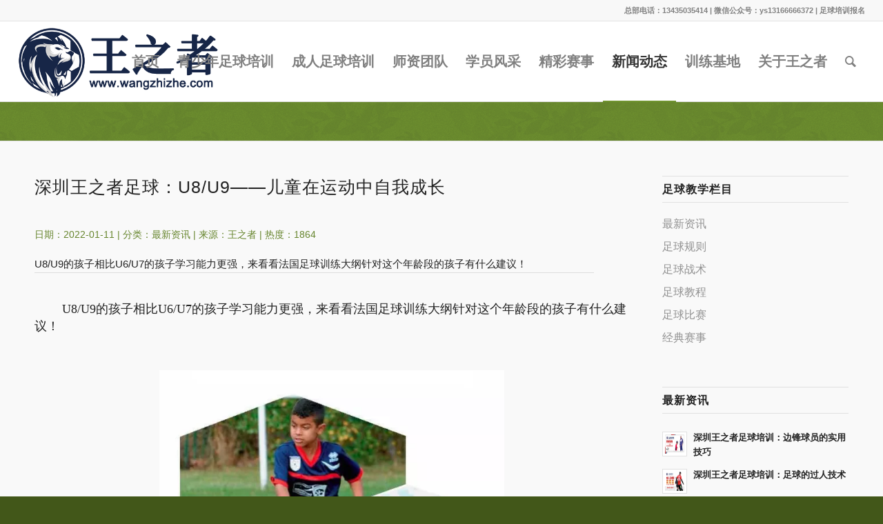

--- FILE ---
content_type: text/html; charset=utf-8
request_url: https://www.wangzhizhe.com/news/243.html
body_size: 6547
content:
<!DOCTYPE html>
<html lang="zh-CN" class="html_stretched responsive av-preloader-disabled av-default-lightbox  html_header_top html_logo_left html_main_nav_header html_menu_right html_large html_header_sticky html_header_shrinking html_header_topbar_active html_mobile_menu_tablet html_header_searchicon html_content_align_center html_header_unstick_top_disabled html_header_stretch html_elegant-blog html_modern-blog html_av-overlay-side html_av-overlay-side-classic html_av-submenu-noclone html_entry_id_21303 av-cookies-no-cookie-consent ">
<head>
<meta charset="UTF-8" />
<meta http-equiv="Cache-Control" content="no-transform" /> 
<meta http-equiv="Cache-Control" content="no-siteapp" /> 
<!-- mobile setting -->
<meta name="viewport" content="width=device-width, initial-scale=1, maximum-scale=1">
<title>深圳王之者足球：U8/U9——儿童在运动中自我成长_最新资讯_文章中心_王之者文化体育产业（深圳）有限公司</title>
<meta name="keywords" content="足球培训,少儿足球培训,成人足球培训" />
<meta name="description" content="U8/U9的孩子相比U6/U7的孩子学习能力更强，来看看法国足球训练大纲针对这个年龄段的孩子有什么建议！" />
<meta property="og:title" content="深圳王之者足球：U8/U9——儿童在运动中自我成长_最新资讯_文章中心_王之者文化体育产业（深圳）有限公司" />
<meta property="og:description" content="U8/U9的孩子相比U6/U7的孩子学习能力更强，来看看法国足球训练大纲针对这个年龄段的孩子有什么建议！"/>
<meta property="og:url" content="https://www.wangzhizhe.com/news/243.html" />
<meta property="og:type" content="article"/>
<meta property="og:image" content="https://www.wangzhizhe.com/https://www.wangzhizhe.com/images/article/243_1641904716686441.png"/>
<meta property="og:release_date" content="2022-01-11"/>
<link rel="canonical" href="https://www.wangzhizhe.com/news/243.html" />
<link href="https://www.wangzhizhe.com/favicon.ico" rel="shortcut icon" type="image/x-icon" />
<meta property="og:image" content="https://www.wangzhizhe.com/theme/default/images/apple-touch-icon.png"/>
<meta property="og:image:width" content="114"/>
<meta property="og:image:height" content="114"/>
<link rel="apple-touch-icon" href="https://www.wangzhizhe.com/theme/default/images/apple-touch-icon.png" />
<link rel='stylesheet' id='wp-block-library-css' href='https://www.wangzhizhe.com/theme/default/css/style.min.css' type='text/css' media='all' />
<link rel='stylesheet' id='mediaelement-css' href='https://www.wangzhizhe.com/theme/default/css/mediaelementplayer-legacy.min.css' type='text/css' media='all' />
<link rel='stylesheet' id='wp-mediaelement-css' href='https://www.wangzhizhe.com/theme/default/css/wp-mediaelement.min.css' type='text/css' media='all' />
<link rel='stylesheet' id='avia-merged-styles-css' href='https://www.wangzhizhe.com/theme/default/css/avia-merged-styles.css' type='text/css' media='all' />
<script type='text/javascript' src='https://www.wangzhizhe.com/theme/default/js/jquery.min.js' id='jquery-core-js'></script>
<script type='text/javascript' src='https://www.wangzhizhe.com/theme/default/js/jquery-migrate.min.js' id='jquery-migrate-js'></script>
<!--[if lt IE 9]><script src="https://www.wangzhizhe.com/theme/default/js/html5shiv.js"></script><![endif]-->
</head>

<body id="top" class="post-template-default single single-post postid-21303 single-format-standard stretched 微软雅黑-websave 微软雅黑 no_sidebar_border">
<div id='wrap_all'>
<header id='header' class='all_colors header_color light_bg_color  av_header_top av_logo_left av_main_nav_header av_menu_right av_large av_header_sticky av_header_shrinking av_header_stretch av_mobile_menu_tablet av_header_searchicon av_header_unstick_top_disabled av_bottom_nav_disabled  av_header_border_disabled' >
<div id='header_meta' class='container_wrap container_wrap_meta  av_phone_active_right av_extra_header_active av_entry_id_14'>
<div class='container'><div class='phone-info '><span>总部电话：13435035414 | 微信公众号：ys13166666372  | <a href="/baoming.html" rel="nofollow" target="_blank">足球培训报名</a></span></div></div>
</div>
<div id='header_main' class='container_wrap container_wrap_logo'>
<div class='container av-logo-container'><div class='inner-container'><span class='logo'><a href='https://www.wangzhizhe.com/'><img height="100" width="300" src='https://www.wangzhizhe.com/theme/default/images/logo.png' alt='王之者,足球培训,少儿足球培训,青少年足球,少儿足球俱乐部'/></a></span><nav class='main_menu' data-selectname='Select a page' >
<div class="avia-menu av-main-nav-wrap">
<ul id="avia-menu" class="menu av-main-nav">
<li class="menu-item menu-item-type-custom menu-item-object-custom menu-item-top-level menu-item-top-level-1"><a href="https://www.wangzhizhe.com/"><span class="avia-bullet"></span><span class="avia-menu-text">首页</span><span class="avia-menu-fx"><span class="avia-arrow-wrap"><span class="avia-arrow"></span></span></span></a></li>
<li class="menu-item menu-item-type-custom menu-item-object-custom menu-item-top-level menu-item-top-level-2"><a href="https://www.wangzhizhe.com/qingshaonian.html"><span class="avia-bullet"></span><span class="avia-menu-text">青少年足球培训</span><span class="avia-menu-fx"><span class="avia-arrow-wrap"><span class="avia-arrow"></span></span></span></a>
</li>
<li class="menu-item menu-item-type-custom menu-item-object-custom menu-item-top-level menu-item-top-level-3"><a href="https://www.wangzhizhe.com/peixun.html"><span class="avia-bullet"></span><span class="avia-menu-text">成人足球培训</span><span class="avia-menu-fx"><span class="avia-arrow-wrap"><span class="avia-arrow"></span></span></span></a>
</li>
<li class="menu-item menu-item-type-custom menu-item-object-custom menu-item-top-level menu-item-top-level-4"><a href="https://www.wangzhizhe.com/shizi.html"><span class="avia-bullet"></span><span class="avia-menu-text">师资团队</span><span class="avia-menu-fx"><span class="avia-arrow-wrap"><span class="avia-arrow"></span></span></span></a>
</li>
<li class="menu-item menu-item-type-custom menu-item-object-custom menu-item-top-level menu-item-top-level-5"><a href="https://www.wangzhizhe.com/gallery/fengcai"><span class="avia-bullet"></span><span class="avia-menu-text">学员风采</span><span class="avia-menu-fx"><span class="avia-arrow-wrap"><span class="avia-arrow"></span></span></span></a>
</li>
<li class="menu-item menu-item-type-custom menu-item-object-custom menu-item-top-level menu-item-top-level-6"><a href="https://www.wangzhizhe.com/gallery/saishi"><span class="avia-bullet"></span><span class="avia-menu-text">精彩赛事</span><span class="avia-menu-fx"><span class="avia-arrow-wrap"><span class="avia-arrow"></span></span></span></a>
</li>
<li class="menu-item menu-item-type-custom menu-item-object-custom menu-item-top-level menu-item-top-level-7 current-menu-item current_page_item"><a href="https://www.wangzhizhe.com/news"><span class="avia-bullet"></span><span class="avia-menu-text">新闻动态</span><span class="avia-menu-fx"><span class="avia-arrow-wrap"><span class="avia-arrow"></span></span></span></a>
</li>
<li class="menu-item menu-item-type-custom menu-item-object-custom menu-item-top-level menu-item-top-level-8"><a href="https://www.wangzhizhe.com/xunliandian.html"><span class="avia-bullet"></span><span class="avia-menu-text">训练基地</span><span class="avia-menu-fx"><span class="avia-arrow-wrap"><span class="avia-arrow"></span></span></span></a>
</li>
<li class="menu-item menu-item-type-custom menu-item-object-custom menu-item-top-level menu-item-top-level-9"><a href="https://www.wangzhizhe.com/about.html"><span class="avia-bullet"></span><span class="avia-menu-text">关于王之者</span><span class="avia-menu-fx"><span class="avia-arrow-wrap"><span class="avia-arrow"></span></span></span></a>
</li>
<li id="menu-item-search" class="noMobile menu-item menu-item-search-dropdown menu-item-avia-special"><a aria-label="Search" href="?s=" rel="nofollow" data-avia-search-tooltip="&lt;form role=&quot;search&quot; action=&quot;https://www.wangzhizhe.com/&quot; id=&quot;searchform&quot; method=&quot;get&quot; class=&quot;&quot;&gt;&lt;div&gt;&lt;input type=&quot;submit&quot; value=&quot;&quot; id=&quot;searchsubmit&quot; class=&quot;button avia-font-entypo-fontello&quot; /&gt;&lt;input type=&quot;text&quot; id=&quot;s&quot; name=&quot;s&quot; value=&quot;&quot; placeholder='Search' /&gt;&lt;/div&gt;&lt;/form&gt;" aria-hidden='false' data-av_icon='' data-av_iconfont='entypo-fontello'><span class="avia_hidden_link_text">Search</span></a></li>
<li class="av-burger-menu-main menu-item-avia-special ">
	<a href="javascript:void(0);" aria-label="Menu" aria-hidden="false">
		<span class="av-hamburger av-hamburger--spin av-js-hamburger"><span class="av-hamburger-box"><span class="av-hamburger-inner"></span><strong>Menu</strong></span></span>
		<span class="avia_hidden_link_text">Menu</span>
	</a>
</li>
</ul>
</div></nav></div>
</div> 
</div>
<div class='header_bg'></div>
</header><div id='main' class='all_colors' data-scroll-offset='116'>
<div class='stretch_full container_wrap alternate_color light_bg_color title_container'><div class='container'><strong class='main-title entry-title '><a href='https://www.wangzhizhe.com/news/zixun' rel='bookmark'>最新资讯</a></strong></div></div>
<div class='container_wrap container_wrap_first main_color sidebar_right'>
<div class='container template-blog template-single-blog '>
<main class='content units av-content-small alpha  av-blog-meta-author-disabled av-blog-meta-comments-disabled av-blog-meta-date-disabled av-blog-meta-html-info-disabled av-blog-meta-tag-disabled' >
<article class='post-entry post-entry-type-standard post-entry-21303 post-loop-1 post-parity-odd post-entry-last single-big with-slider post-21303 post type-post status-publish format-standard has-post-thumbnail hentry category-news' >
<div class='blog-meta'></div>
<div class='entry-content-wrapper clearfix standard-content'>
<h1 class='post-title entry-title ' >深圳王之者足球：U8/U9——儿童在运动中自我成长</h1><span class='post-meta-infos' style="color:#66852d!important;">日期：2022-01-11 | 分类：<a href="https://www.wangzhizhe.com/news/zixun" style="color:#66852d!important;">最新资讯</a> | 来源：王之者 | 热度：1864</span>
<div class="entry-content" style="border-bottom:1px solid #ddd;">
U8/U9的孩子相比U6/U7的孩子学习能力更强，来看看法国足球训练大纲针对这个年龄段的孩子有什么建议！
</div>
<footer class="entry-footer"></footer>
<div class='post_delimiter'></div>
</div>
<div class='post_author_timeline'></div>
</article>
<div class='single-big'></div>
<div class='comment-entry post-entry'>
<p class="MsoNormal"><span style="font-size: 18px;"><span style="font-family: 宋体;"><span style="font-family: Calibri;">&nbsp; &nbsp; &nbsp; &nbsp; U8/U9</span><span style="font-family: 宋体;">的孩子相比</span><span style="font-family: Calibri;">U6/U7</span><span style="font-family: 宋体;">的孩子学习能力更强，来看看法国足球训练大纲针对这个年龄段的孩子有什么建议！</span></span></span></p>
<p class="MsoNormal"><span style="font-family: 宋体; font-size: 18px;">&nbsp;</span></p>
<p class="MsoNormal"><span style="font-family: 宋体; font-size: 18px;"> <img style="display: block; margin-left: auto; margin-right: auto;" src="https://www.wangzhizhe.com/images/article/1_content_1641904452982917.png" alt="深圳王之者足球：U8/U9&mdash;&mdash;儿童在运动中自我成长" width="500" data-file="mzz2kn4.file" /></span></p>
<p class="MsoNormal">&nbsp;</p>
<p class="MsoNormal" style="text-align: center;"><span style="font-size: 18px;"><strong><span style="font-family: 宋体;"><span style="font-family: 宋体;">儿童特性</span></span></strong></span></p>
<p class="MsoNormal"><span style="font-family: 宋体; font-size: 18px;">&nbsp;</span></p>
<p class="MsoNormal"><span style="font-size: 18px;"><span style="font-family: 宋体;"><span style="font-family: Calibri;">&nbsp; &nbsp; &nbsp; &nbsp; 7 </span><span style="font-family: 宋体;">岁 </span><span style="font-family: Calibri;">/ 8 </span><span style="font-family: 宋体;">岁儿童</span><span style="font-family: Calibri;">, </span><span style="font-family: 宋体;">小学一年级（</span><span style="font-family: Calibri;">CE1</span><span style="font-family: 宋体;">） </span><span style="font-family: Calibri;">/ </span><span style="font-family: 宋体;">二年级（</span><span style="font-family: Calibri;">CE2</span><span style="font-family: 宋体;">）</span></span></span></p>
<p class="MsoNormal"><span style="font-size: 18px;"><span style="font-family: 宋体;"><span style="font-family: Calibri;">&nbsp; &nbsp; &nbsp; &nbsp; &gt; </span><span style="font-family: 宋体;">喜爱各种运动</span><span style="font-family: Calibri;">,</span></span></span></p>
<p class="MsoNormal"><span style="font-size: 18px;"><span style="font-family: 宋体;"><span style="font-family: Calibri;">&nbsp; &nbsp; &nbsp; &nbsp; &gt; </span><span style="font-family: 宋体;">充满热情</span><span style="font-family: Calibri;">,</span></span></span></p>
<p class="MsoNormal"><span style="font-size: 18px;"><span style="font-family: 宋体;"><span style="font-family: Calibri;">&nbsp; &nbsp; &nbsp; &nbsp; &gt; </span><span style="font-family: 宋体;">以自我为中心 </span><span style="font-family: Calibri;">: </span><span style="font-family: 宋体;">他和他人</span><span style="font-family: Calibri;">,</span></span></span></p>
<p class="MsoNormal"><span style="font-size: 18px;"><span style="font-family: 宋体;"><span style="font-family: Calibri;">&nbsp; &nbsp; &nbsp; &nbsp; &gt; </span><span style="font-family: 宋体;">处于快速发育期 </span><span style="font-family: Calibri;">: </span><span style="font-family: 宋体;">脆弱</span><span style="font-family: Calibri;">,</span></span></span></p>
<p class="MsoNormal"><span style="font-size: 18px;"><span style="font-family: 宋体;"><span style="font-family: Calibri;">&nbsp; &nbsp; &nbsp; &nbsp; &gt; </span><span style="font-family: 宋体;">易疲劳</span><span style="font-family: Calibri;">, </span><span style="font-family: 宋体;">体力恢复快</span><span style="font-family: Calibri;">,</span></span></span></p>
<p class="MsoNormal"><span style="font-size: 18px;"><span style="font-family: 宋体;"><span style="font-family: Calibri;">&nbsp; &nbsp; &nbsp; &nbsp; &gt; </span><span style="font-family: 宋体;">注意力集中有限。</span></span></span></p>
<p class="MsoNormal"><span style="font-family: 宋体; font-size: 18px;">&nbsp;</span></p>
<p class="MsoNormal"><span style="font-family: 宋体; font-size: 18px;"> <img style="display: block; margin-left: auto; margin-right: auto;" src="https://www.wangzhizhe.com/images/article/1_content_1641904480983834.png" alt="深圳王之者足球：U8/U9&mdash;&mdash;儿童在运动中自我成长" width="500" data-file="1bsektu.file" /></span></p>
<p class="MsoNormal"><span style="font-family: 宋体; font-size: 18px;">&nbsp;</span></p>
<p class="MsoNormal"><span style="font-size: 18px;"><span style="font-family: 宋体;"><span style="font-family: 宋体;">&nbsp; &nbsp; 儿童需要：</span></span></span></p>
<p class="MsoNormal"><span style="font-size: 18px;"><span style="font-family: 宋体;"><span style="font-family: Calibri;">&nbsp; &nbsp; &nbsp; &nbsp; &gt; </span><span style="font-family: 宋体;">有自我成长的明显标识</span><span style="font-family: Calibri;">:</span></span></span></p>
<p class="MsoNormal"><span style="font-size: 18px;"><span style="font-family: 宋体;"><span style="font-family: 宋体;">&nbsp; &nbsp; 确定一个环境：生活规律</span><span style="font-family: Calibri;">, </span><span style="font-family: 宋体;">游戏准则</span></span></span></p>
<p class="MsoNormal"><span style="font-size: 18px;"><span style="font-family: 宋体;"><span style="font-family: Calibri;">&nbsp; &nbsp; &nbsp; &nbsp; &gt; </span><span style="font-family: 宋体;">苟延自信而参与活动：</span></span></span></p>
<p class="MsoNormal"><span style="font-size: 18px;"><span style="font-family: 宋体;"><span style="font-family: 宋体;">&nbsp; &nbsp; 营造安全氛围，评价自我，积极乐观</span></span></span></p>
<p class="MsoNormal"><span style="font-size: 18px;"><span style="font-family: 宋体;"><span style="font-family: Calibri;">&nbsp; &nbsp; &nbsp; &nbsp; &gt; </span><span style="font-family: 宋体;">通过游戏而学习 </span><span style="font-family: Calibri;">:</span></span></span></p>
<p class="MsoNormal"><span style="font-size: 18px;"><span style="font-family: 宋体;"><span style="font-family: 宋体;">&nbsp; &nbsp; 提供趣味性活动</span><span style="font-family: Calibri;">.</span></span></span></p>
<p class="MsoNormal"><span style="font-size: 18px;"><span style="font-family: 宋体;"><span style="font-family: 宋体;">&nbsp; &nbsp; 让儿童在活动中尽情表达</span></span></span></p>
<p class="MsoNormal"><span style="font-size: 18px;"><span style="font-family: 宋体;"><span style="font-family: Calibri;">&nbsp; &nbsp; &nbsp; &nbsp;&gt; </span><span style="font-family: 宋体;">通过观察去理解 </span><span style="font-family: Calibri;">:</span></span></span></p>
<p class="MsoNormal"><span style="font-size: 18px;"><span style="font-family: 宋体;"><span style="font-family: 宋体;">&nbsp; &nbsp; 利用示范去介绍游戏</span></span></span></p>
<p class="MsoNormal"><span style="font-size: 18px;"><span style="font-family: 宋体;"><span style="font-family: Calibri;">&nbsp; &nbsp; &nbsp; &nbsp;&gt; </span><span style="font-family: 宋体;">积极活跃，体力回复快 </span><span style="font-family: Calibri;">:</span></span></span></p>
<p class="MsoNormal"><span style="font-size: 18px;"><span style="font-family: 宋体;"><span style="font-family: 宋体;">&nbsp; &nbsp;利用分段活动（</span><span style="font-family: Calibri;">15 </span><span style="font-family: 宋体;">分钟活动</span><span style="font-family: Calibri;">/</span><span style="font-family: 宋体;">体力恢复时间）</span><span style="font-family: Calibri;">)</span></span></span></p>
<p class="MsoNormal"><span style="font-family: 宋体; font-size: 18px;">&nbsp;</span></p>
<p class="MsoNormal"><span style="font-size: 18px;"><span style="font-family: 宋体;"><span style="font-family: 宋体;">&nbsp; &nbsp;<strong> 对抗赛实例</strong></span><strong><span style="font-family: Calibri;">: </span><span style="font-family: 宋体;">对抗 </span><span style="font-family: Calibri;">1</span></strong></span></span></p>
<p class="MsoNormal"><span style="font-family: 宋体; font-size: 18px;">&nbsp;</span></p>
<p class="MsoNormal"><span style="font-family: 宋体; font-size: 18px;"> <img style="display: block; margin-left: auto; margin-right: auto;" src="https://www.wangzhizhe.com/images/article/1_content_1641904497468735.png" alt="深圳王之者足球：U8/U9&mdash;&mdash;儿童在运动中自我成长" width="500" data-file="djj6ik8.file" /></span></p>
<p class="MsoNormal"><span style="font-family: 宋体; font-size: 18px;">&nbsp;</span></p>
<p class="MsoNormal"><span style="font-size: 18px;"><span style="font-family: 宋体;"><span style="font-family: Calibri;">&nbsp; &nbsp; &nbsp; &nbsp; &nbsp;&gt; </span><span style="font-family: 宋体;">双人组对抗</span><span style="font-family: Calibri;">(A1, A2...)</span></span></span></p>
<p class="MsoNormal"><span style="font-size: 18px;"><span style="font-family: 宋体;"><span style="font-family: 宋体;">&nbsp; &nbsp; 两人一组在同一路线上对抗</span><span style="font-family: Calibri;">:</span></span></span></p>
<p class="MsoNormal"><span style="font-size: 18px;"><span style="font-family: 宋体;"><span style="font-family: 宋体;">&nbsp; &nbsp; 带球训练</span> <span style="font-family: Calibri;">+ </span><span style="font-family: 宋体;">精准射门</span></span></span></p>
<p class="MsoNormal"><span style="font-size: 18px;"><span style="font-family: 宋体;"><span style="font-family: Calibri;">&nbsp; &nbsp; &nbsp; &nbsp; &gt; </span><span style="font-family: 宋体;">每组争夺 </span><span style="font-family: Calibri;">4 </span><span style="font-family: 宋体;">局</span><span style="font-family: Calibri;">: </span><span style="font-family: 宋体;">右边 </span><span style="font-family: Calibri;">2 </span><span style="font-family: 宋体;">局</span><span style="font-family: Calibri;">, </span><span style="font-family: 宋体;">左边 </span><span style="font-family: Calibri;">2 </span><span style="font-family: 宋体;">局 </span><span style="font-family: Calibri;">:</span></span></span></p>
<p class="MsoNormal"><span style="font-size: 18px;"><span style="font-family: 宋体;"><span style="font-family: Calibri;">&nbsp; &nbsp; &nbsp; &nbsp; </span><span style="font-family: 宋体;">第 </span><span style="font-family: Calibri;">1 </span><span style="font-family: 宋体;">和第 </span><span style="font-family: Calibri;">3 </span><span style="font-family: 宋体;">局是训练提高能力</span></span></span></p>
<p class="MsoNormal"><span style="font-size: 18px;"><span style="font-family: 宋体;"><span style="font-family: Calibri;">&nbsp; &nbsp; &nbsp; &nbsp; </span><span style="font-family: 宋体;">第 </span><span style="font-family: Calibri;">2 </span><span style="font-family: 宋体;">和第 </span><span style="font-family: Calibri;">4 </span><span style="font-family: 宋体;">局是计分对抗</span></span></span></p>
<p class="MsoNormal"><span style="font-size: 18px;"><span style="font-family: 宋体;"><span style="font-family: Calibri;">&nbsp; &nbsp; &nbsp; &nbsp; &gt; </span><span style="font-family: 宋体;">进球计算如下：</span></span></span></p>
<p class="MsoNormal"><span style="font-size: 18px;"><span style="font-family: 宋体;"><span style="font-family: 宋体;">&nbsp; &nbsp; 木桩与标杆之间进球得 </span><span style="font-family: Calibri;">2 </span><span style="font-family: 宋体;">分</span></span></span></p>
<p class="MsoNormal"><span style="font-size: 18px;"><span style="font-family: 宋体;"><span style="font-family: Calibri;">&nbsp; &nbsp; &nbsp; &nbsp; 2 </span><span style="font-family: 宋体;">个标杆之间进球得 </span><span style="font-family: Calibri;">1 </span><span style="font-family: 宋体;">分</span></span></span></p>
<p class="MsoNormal"><span style="font-size: 18px;"><span style="font-family: 宋体;"><span style="font-family: 宋体;">&nbsp; &nbsp; 进球范围以外 </span><span style="font-family: Calibri;">0 </span><span style="font-family: 宋体;">分</span></span></span></p>
<p class="MsoNormal"><span style="font-size: 18px;"><span style="font-family: 宋体;"><span style="font-family: Calibri;">&nbsp; &nbsp; &nbsp; &nbsp; * </span><span style="font-family: 宋体;">给第一个攻门得分的球员额外加 </span><span style="font-family: Calibri;">1 </span><span style="font-family: 宋体;">分。</span></span></span></p>
<p class="MsoNormal"><span style="font-family: 宋体; font-size: 18px;">&nbsp;</span></p>
<p class="MsoNormal"><span style="font-size: 18px;"><span style="font-family: 宋体;"><span style="font-family: 宋体;">&nbsp; &nbsp; <strong>对抗赛实例</strong></span><strong> <span style="font-family: Calibri;">: </span><span style="font-family: 宋体;">对抗 </span><span style="font-family: Calibri;">2</span></strong></span></span></p>
<p class="MsoNormal"><span style="font-family: 宋体; font-size: 18px;">&nbsp;</span></p>
<p class="MsoNormal"><span style="font-family: 宋体; font-size: 18px;"><img style="display: block; margin-left: auto; margin-right: auto;" src="https://www.wangzhizhe.com/images/article/1_content_1641904519063683.png" alt="深圳王之者足球：U8/U9&mdash;&mdash;儿童在运动中自我成长" width="500" data-file="eogi1kv.file" /></span></p>
<p class="MsoNormal"><span style="font-family: 宋体; font-size: 18px;">&nbsp;</span></p>
<p class="MsoNormal"><span style="font-size: 18px;"><span style="font-family: 宋体;"><span style="font-family: Calibri;">&nbsp; &nbsp; &nbsp; &nbsp; &nbsp; &gt; </span><span style="font-family: 宋体;">双人组对抗</span><span style="font-family: Calibri;">(A1, A2...)</span></span></span></p>
<p class="MsoNormal"><span style="font-size: 18px;"><span style="font-family: 宋体;"><span style="font-family: 宋体;">&nbsp; &nbsp; 两人一组在同一路线对抗</span><span style="font-family: Calibri;">:</span></span></span></p>
<p class="MsoNormal"><span style="font-size: 18px;"><span style="font-family: 宋体;"><span style="font-family: 宋体;">&nbsp; &nbsp; 带球训练</span><span style="font-family: Calibri;">+ </span><span style="font-family: 宋体;">精准射门</span></span></span></p>
<p class="MsoNormal"><span style="font-size: 18px;"><span style="font-family: 宋体;"><span style="font-family: Calibri;">&nbsp; &nbsp; &nbsp; &nbsp; &nbsp;&gt; </span><span style="font-family: 宋体;">每组争夺 </span><span style="font-family: Calibri;">4 </span><span style="font-family: 宋体;">局</span><span style="font-family: Calibri;">: </span><span style="font-family: 宋体;">右边 </span><span style="font-family: Calibri;">2 </span><span style="font-family: 宋体;">局</span><span style="font-family: Calibri;">, </span><span style="font-family: 宋体;">左边 </span><span style="font-family: Calibri;">2 </span><span style="font-family: 宋体;">局 </span><span style="font-family: Calibri;">:</span></span></span></p>
<p class="MsoNormal"><span style="font-size: 18px;"><span style="font-family: 宋体;"><span style="font-family: Calibri;">&nbsp; &nbsp; &nbsp; &nbsp; &nbsp;</span><span style="font-family: 宋体;">第 </span><span style="font-family: Calibri;">1 </span><span style="font-family: 宋体;">和第 </span><span style="font-family: Calibri;">3 </span><span style="font-family: 宋体;">局是训练提高能力</span></span></span></p>
<p class="MsoNormal"><span style="font-size: 18px;"><span style="font-family: 宋体;"><span style="font-family: Calibri;">&nbsp; &nbsp; &nbsp; &nbsp; &nbsp;</span><span style="font-family: 宋体;">第 </span><span style="font-family: Calibri;">2 </span><span style="font-family: 宋体;">和第 </span><span style="font-family: Calibri;">4 </span><span style="font-family: 宋体;">局是记分对抗</span></span></span></p>
<p class="MsoNormal"><span style="font-size: 18px;"><span style="font-family: 宋体;"><span style="font-family: Calibri;">&nbsp; &nbsp; &nbsp; &nbsp; &nbsp;&gt; </span><span style="font-family: 宋体;">进球计算如下：</span></span></span></p>
<p class="MsoNormal"><span style="font-size: 18px;"><span style="font-family: 宋体;"><span style="font-family: Calibri;">&nbsp; &nbsp; &nbsp; &nbsp; </span><span style="font-family: 宋体;">木桩与标杆之间进球得 </span><span style="font-family: Calibri;">2 </span><span style="font-family: 宋体;">分</span></span></span></p>
<p class="MsoNormal"><span style="font-size: 18px;"><span style="font-family: 宋体;"><span style="font-family: Calibri;">&nbsp; &nbsp; &nbsp; &nbsp; &nbsp;2 </span><span style="font-family: 宋体;">个标杆之间进球得 </span><span style="font-family: Calibri;">1 </span><span style="font-family: 宋体;">分</span></span></span></p>
<p class="MsoNormal"><span style="font-size: 18px;"><span style="font-family: 宋体;"><span style="font-family: Calibri;">&nbsp; &nbsp; &nbsp; &nbsp; </span><span style="font-family: 宋体;">进球范围以外 </span><span style="font-family: Calibri;">0 </span><span style="font-family: 宋体;">分</span></span></span></p>
<p class="MsoNormal"><span style="font-size: 18px;"><span style="font-family: 宋体;"><span style="font-family: Calibri;">&nbsp; &nbsp; &nbsp; &nbsp; * </span><span style="font-family: 宋体;">给第一个攻门得分的球员额外加 </span><span style="font-family: Calibri;">1 </span><span style="font-family: 宋体;">分。</span></span></span></p>
<p class="p" style="text-indent: 0.0000pt; padding: 0pt 0pt 0pt 0pt; mso-pagination: widow-orphan; text-align: justify; text-justify: inter-ideograph; background: #ffffff; margin: 0.0000pt;" align="justify"><span style="font-family: 'Microsoft YaHei UI'; color: #333333; letter-spacing: 0.4pt; font-size: 18px;">&nbsp;</span></p>
<p class="MsoNormal"><span style="font-family: Calibri; font-size: 18px;">&nbsp;</span></p>
<p class="MsoNormal"><span style="font-family: Calibri; font-size: 18px;">&nbsp;</span></p>
</div>
    <div class="lift">
      上一篇：<a href="https://www.wangzhizhe.com/news/244.html">深圳王之者足球： 足球训练不仅要培养比赛本身所需的技能，还应该……</a><br>
      下一篇：<a href="https://www.wangzhizhe.com/news/242.html">深圳王之者足球：国际足联给予参加足球活动青少年家长们的11条准则</a>	</div>
</main>
<aside class='sidebar sidebar_right  smartphones_sidebar_active alpha units' >
<div class='inner_sidebar extralight-border'>
<section id="nav_menu-2" class="widget clearfix widget_nav_menu">
<h3 class="widgettitle">足球教学栏目</h3>
<div class="menu-%e4%be%a7%e8%be%b9%e6%a0%8f%e8%8f%9c%e5%8d%95-container">
<ul id="menu-%e4%be%a7%e8%be%b9%e6%a0%8f%e8%8f%9c%e5%8d%95" class="menu">
<li class="menu-item menu-item-type-post_type menu-item-object-page"><a href="https://www.wangzhizhe.com/news/zixun">最新资讯</a></li>
<li class="menu-item menu-item-type-post_type menu-item-object-page"><a href="https://www.wangzhizhe.com/news/guize">足球规则</a></li>
<li class="menu-item menu-item-type-post_type menu-item-object-page"><a href="https://www.wangzhizhe.com/news/zhanshu">足球战术</a></li>
<li class="menu-item menu-item-type-post_type menu-item-object-page"><a href="https://www.wangzhizhe.com/news/jiaocheng">足球教程</a></li>
<li class="menu-item menu-item-type-post_type menu-item-object-page"><a href="https://www.wangzhizhe.com/news/bisai">足球比赛</a></li>
<li class="menu-item menu-item-type-post_type menu-item-object-page"><a href="https://www.wangzhizhe.com/news/honor">经典赛事</a></li>
</ul>
</div>
<span class="seperator extralight-border"></span>
</section>
<section id="newsbox-8" class="widget clearfix newsbox">
<h3 class="widgettitle">最新资讯</h3>
<ul class="news-wrap image_size_widget">
<li class="news-content post-format-standard"><a class='news-link' href='https://www.wangzhizhe.com/news/669.html' title="深圳王之者足球培训：边锋球员的实用技巧"><span class='news-thumb '><img width="36" height="36" src="https://www.wangzhizhe.com/images/article/669_1705065102656957.jpg" class="wp-image-21331 avia-img-lazy-loading-not-21331 attachment-widget size-widget wp-post-image" alt="深圳王之者足球培训：边锋球员的实用技巧" /></span><strong class='news-headline'>深圳王之者足球培训：边锋球员的实用技巧<span class='news-time'></span></strong></a></li>
<li class="news-content post-format-standard"><a class='news-link' href='https://www.wangzhizhe.com/news/668.html' title="深圳王之者足球培训：足球的过人技术"><span class='news-thumb '><img width="36" height="36" src="https://www.wangzhizhe.com/images/article/668_1704884813566914.jpg" class="wp-image-21331 avia-img-lazy-loading-not-21331 attachment-widget size-widget wp-post-image" alt="深圳王之者足球培训：足球的过人技术" /></span><strong class='news-headline'>深圳王之者足球培训：足球的过人技术<span class='news-time'></span></strong></a></li>
<li class="news-content post-format-standard"><a class='news-link' href='https://www.wangzhizhe.com/news/667.html' title="深圳王之者足球培训：好的体能才能踢好比赛"><span class='news-thumb '><img width="36" height="36" src="https://www.wangzhizhe.com/images/article/667_1704795972107649.jpg" class="wp-image-21331 avia-img-lazy-loading-not-21331 attachment-widget size-widget wp-post-image" alt="深圳王之者足球培训：好的体能才能踢好比赛" /></span><strong class='news-headline'>深圳王之者足球培训：好的体能才能踢好比赛<span class='news-time'></span></strong></a></li>
<li class="news-content post-format-standard"><a class='news-link' href='https://www.wangzhizhe.com/news/666.html' title="深圳王之者足球培训：前锋要具备的一些素质"><span class='news-thumb '><img width="36" height="36" src="https://www.wangzhizhe.com/images/article/666_1704451667752770.jpg" class="wp-image-21331 avia-img-lazy-loading-not-21331 attachment-widget size-widget wp-post-image" alt="深圳王之者足球培训：前锋要具备的一些素质" /></span><strong class='news-headline'>深圳王之者足球培训：前锋要具备的一些素质<span class='news-time'></span></strong></a></li>
<li class="news-content post-format-standard"><a class='news-link' href='https://www.wangzhizhe.com/news/665.html' title="深圳王之者足球培训：足球中场运动员需要拥有的意识"><span class='news-thumb '><img width="36" height="36" src="https://www.wangzhizhe.com/images/article/665_1704366577812912.jpg" class="wp-image-21331 avia-img-lazy-loading-not-21331 attachment-widget size-widget wp-post-image" alt="深圳王之者足球培训：足球中场运动员需要拥有的意识" /></span><strong class='news-headline'>深圳王之者足球培训：足球中场运动员需...<span class='news-time'></span></strong></a></li>
</ul>
<span class="seperator extralight-border"></span>
</section>
</div>
</aside></div>
</div>
<footer class="container-fluid socket_color" style="color:#fff;">
<div class="container ft1">
	<div class="row">
		<div class="col-12 col-sm-6 item">
			<h3>联系我们</h3>
			<div class="con" style="color:#fff;">
				<p>手机/微信：13435035414</p>
				<p>Email：ys88_63@163.com</p>
			</div>
		</div>
		<div class="col-12 col-sm-4 item">
			<h3>足球培训</h3>
			<div class="con">
				<a href="/qingshaonian.html">青少年足球培训</a>
				<a href="/peixun.html">成人足球培训</a>
				<a href="/shizi.html">师资团队</a>
			</div>
		</div>
		<div class="col-12 col-sm-4 item">
			<h3>精彩瞬间</h3>
			<div class="con">
				<a href="/gallery/fengcai">学员风采</a>
				<a href="/gallery/saishi">精彩赛事</a>
			</div>
		</div>
		<div class="col-12 col-sm-4 item">
			<h3>关于我们</h3>
			<div class="con">
				<a href="/about.html">关于我们</a>
				<a href="/news/">新闻动态</a>
				<a href="/xunliandian.html">训练基地</a>
				<a href="/contact.html">联系我们</a>
			</div>
		</div>
		<div class="col-12 col-sm-4 item uc-flex">
			<div class="code-item"><img src="https://www.wangzhizhe.com/images/fragment/gzh.jpg" alt="官方微信">官方微信</div>
			<div class="code-item"><img src="https://www.wangzhizhe.com/images/fragment/kf.jpg" alt="客服微信">客服微信</div>
		</div>
		
	</div>
	<div class="row">
		<div class="col-24 links">
			友情链接：
					</div>
	</div>
</div>
<div class="container ft2">
	<div class="row">
		<div class="col-24 uc-flex">
			<div class="left">© 2021 <a href="https://www.wangzhizhe.com/">王之者文化体育产业（深圳）有限公司</a> 版权所有  | <a href="https://beian.miit.gov.cn/" rel="nofollow" target="_blank">粤ICP备2021105715号</a> | </div>
			<div class="right" style="color:#fff;font-size:12px;">办公地址：深圳市福田区沙头街道泰然九路皇冠科技园二栋三楼c08 | 技术支持：<a href='https://www.jin-you.com' target="_blank" rel="nofollow">金柚互联</a> | <a href="/sitemap.xml" target="_blank">Sitemap</a></div>
		</div>
	</div>
</div>
</footer>
<div style="display:none"><script>
var _hmt = _hmt || [];
(function() {
  var hm = document.createElement("script");
  hm.src = "https://hm.baidu.com/hm.js?38122c22f0f0bb9a2daeb32bb9b13aeb";
  var s = document.getElementsByTagName("script")[0]; 
  s.parentNode.insertBefore(hm, s);
})();
</script></div>
</div>
</div>

<div id="su-footer-links" style="text-align: center;"></div>
<script type='text/javascript' src='https://www.wangzhizhe.com/theme/default/js/avia-footer-scripts.js' id='avia-footer-scripts-js'></script>
<a href='#top' title='Scroll to top' id='scroll-top-link' aria-hidden='true' data-av_icon='' data-av_iconfont='entypo-fontello'><span class="avia_hidden_link_text">↑</span></a>
<div id="fb-root"></div>
</body>
</html>

--- FILE ---
content_type: text/css
request_url: https://www.wangzhizhe.com/theme/default/css/mediaelementplayer-legacy.min.css
body_size: 3739
content:
@font-face {font-family: 'entypo-fontello'; font-weight: normal; font-style: normal; font-display: auto;src: url('../fonts/entypo-fontello.woff2') format('woff2'),url('../fonts/entypo-fontello.woff') format('woff'),url('../fonts/entypo-fontello.ttf') format('truetype'), url('../fonts/entypo-fontello.svg#entypo-fontello') format('svg'),url('../fonts/entypo-fontello.eot'),url('../fonts/entypo-fontello.eot?#iefix') format('embedded-opentype');}
#top .avia-font-entypo-fontello, body .avia-font-entypo-fontello, html body [data-av_iconfont='entypo-fontello']:before{ font-family: 'entypo-fontello'; }

@font-face {font-family: 'simudi'; font-weight: normal; font-style: normal; font-display: auto;src: url('../fonts/simudi.woff2') format('woff2'),url('../fonts/simudi.woff') format('woff'),url('../fonts/simudi.ttf') format('truetype'), url('fonts/simudi.svg#simudi') format('svg'),url('../fonts/simudi.eot'),url('../fonts/simudi.eot?#iefix') format('embedded-opentype');}

#top .avia-font-simudi, body .avia-font-simudi, html body [data-av_iconfont='simudi']:before{ font-family: 'simudi'; }

.mejs-offscreen{border:0;clip:rect(1px,1px,1px,1px);-webkit-clip-path:inset(50%);clip-path:inset(50%);height:1px;margin:-1px;overflow:hidden;padding:0;position:absolute;width:1px;word-wrap:normal}
.mejs-container{background:#000;font-family:Helvetica,Arial,serif;position:relative;text-align:left;text-indent:0;vertical-align:top}
.mejs-container,.mejs-container *{box-sizing:border-box}
.mejs-container video::-webkit-media-controls,.mejs-container video::-webkit-media-controls-panel,.mejs-container video::-webkit-media-controls-panel-container,.mejs-container video::-webkit-media-controls-start-playback-button{-webkit-appearance:none;display:none!important}
.mejs-fill-container,.mejs-fill-container .mejs-container{height:100%;width:100%}
.mejs-fill-container{background:transparent;margin:0 auto;overflow:hidden;position:relative}
.mejs-container:focus{outline:none}
.mejs-iframe-overlay{height:100%;position:absolute;width:100%}
.mejs-embed,.mejs-embed body{background:#000;height:100%;margin:0;overflow:hidden;padding:0;width:100%}
.mejs-fullscreen{overflow:hidden!important}
.mejs-container-fullscreen{bottom:0;left:0;overflow:hidden;position:fixed;right:0;top:0;z-index:1000}
.mejs-container-fullscreen .mejs-mediaelement,.mejs-container-fullscreen video{height:100%!important;width:100%!important}
.mejs-background,.mejs-mediaelement{left:0;position:absolute;top:0}
.mejs-mediaelement{height:100%;width:100%;z-index:0}
.mejs-poster{background-position:50% 50%;background-repeat:no-repeat;background-size:cover;left:0;position:absolute;top:0;z-index:1}
:root .mejs-poster-img{display:none}
.mejs-poster-img{border:0;padding:0}
.mejs-overlay{-webkit-box-align:center;-webkit-align-items:center;-ms-flex-align:center;align-items:center;display:-webkit-box;display:-webkit-flex;display:-ms-flexbox;display:flex;-webkit-box-pack:center;-webkit-justify-content:center;-ms-flex-pack:center;justify-content:center;left:0;position:absolute;top:0}
.mejs-layer{z-index:1}
.mejs-overlay-play{cursor:pointer}
.mejs-overlay-button{background:url(../fonts/mejs-controls.svg) no-repeat;background-position:0 -39px;height:80px;width:80px}
.mejs-overlay:hover>.mejs-overlay-button{background-position:-80px -39px}
.mejs-overlay-loading{height:80px;width:80px}
.mejs-overlay-loading-bg-img{-webkit-animation:a 1s linear infinite;animation:a 1s linear infinite;background:transparent url(../fonts/mejs-controls.svg) -160px -40px no-repeat;display:block;height:80px;width:80px;z-index:1}
@-webkit-keyframes a{to{-webkit-transform:rotate(1turn);transform:rotate(1turn)}}@keyframes a{to{-webkit-transform:rotate(1turn);transform:rotate(1turn)}}.mejs-controls{bottom:0;display:-webkit-box;display:-webkit-flex;display:-ms-flexbox;display:flex;height:40px;left:0;list-style-type:none;margin:0;padding:0 10px;position:absolute;width:100%;z-index:3}
.mejs-controls:not([style*="display: none"]){background:rgba(255,0,0,.7);background:-webkit-linear-gradient(transparent,rgba(0,0,0,.35));background:linear-gradient(transparent,rgba(0,0,0,.35))}
.mejs-button,.mejs-time,.mejs-time-rail{font-size:10px;height:40px;line-height:10px;margin:0;width:32px}
.mejs-button>button{background:transparent url(../fonts/mejs-controls.svg);border:0;cursor:pointer;display:block;font-size:0;height:20px;line-height:0;margin:10px 6px;overflow:hidden;padding:0;position:absolute;text-decoration:none;width:20px}
.mejs-button>button:focus{outline:1px dotted #999}
.mejs-container-keyboard-inactive [role=slider],.mejs-container-keyboard-inactive [role=slider]:focus,.mejs-container-keyboard-inactive a,.mejs-container-keyboard-inactive a:focus,.mejs-container-keyboard-inactive button,.mejs-container-keyboard-inactive button:focus{outline:0}
.mejs-time{box-sizing:content-box;color:#fff;font-size:11px;font-weight:700;height:24px;overflow:hidden;padding:16px 6px 0;text-align:center;width:auto}
.mejs-play>button{background-position:0 0}
.mejs-pause>button{background-position:-20px 0}
.mejs-replay>button{background-position:-160px 0}
.mejs-time-rail{direction:ltr;-webkit-box-flex:1;-webkit-flex-grow:1;-ms-flex-positive:1;flex-grow:1;height:40px;margin:0 10px;padding-top:10px;position:relative}
.mejs-time-buffering,.mejs-time-current,.mejs-time-float,.mejs-time-float-corner,.mejs-time-float-current,.mejs-time-hovered,.mejs-time-loaded,.mejs-time-marker,.mejs-time-total{border-radius:2px;cursor:pointer;display:block;height:10px;position:absolute}
.mejs-time-total{background:hsla(0,0%,100%,.3);margin:5px 0 0;width:100%}
.mejs-time-buffering{-webkit-animation:b 2s linear infinite;animation:b 2s linear infinite;background:-webkit-linear-gradient(135deg,hsla(0,0%,100%,.4) 25%,transparent 0,transparent 50%,hsla(0,0%,100%,.4) 0,hsla(0,0%,100%,.4) 75%,transparent 0,transparent);background:linear-gradient(-45deg,hsla(0,0%,100%,.4) 25%,transparent 0,transparent 50%,hsla(0,0%,100%,.4) 0,hsla(0,0%,100%,.4) 75%,transparent 0,transparent);background-size:15px 15px;width:100%}
@-webkit-keyframes b{0%{background-position:0 0}
to{background-position:30px 0}}@keyframes b{0%{background-position:0 0}
to{background-position:30px 0}}.mejs-time-loaded{background:hsla(0,0%,100%,.3)}
.mejs-time-current,.mejs-time-handle-content{background:hsla(0,0%,100%,.9)}
.mejs-time-hovered{background:hsla(0,0%,100%,.5);z-index:10}
.mejs-time-hovered.negative{background:rgba(0,0,0,.2)}
.mejs-time-buffering,.mejs-time-current,.mejs-time-hovered,.mejs-time-loaded{left:0;-webkit-transform:scaleX(0);-ms-transform:scaleX(0);transform:scaleX(0);-webkit-transform-origin:0 0;-ms-transform-origin:0 0;transform-origin:0 0;-webkit-transition:all .15s ease-in;transition:all .15s ease-in;width:100%}
.mejs-time-buffering{-webkit-transform:scaleX(1);-ms-transform:scaleX(1);transform:scaleX(1)}
.mejs-time-hovered{-webkit-transition:height .1s cubic-bezier(.44,0,1,1);transition:height .1s cubic-bezier(.44,0,1,1)}
.mejs-time-hovered.no-hover{-webkit-transform:scaleX(0)!important;-ms-transform:scaleX(0)!important;transform:scaleX(0)!important}
.mejs-time-handle,.mejs-time-handle-content{border:4px solid transparent;cursor:pointer;left:0;position:absolute;-webkit-transform:translateX(0);-ms-transform:translateX(0);transform:translateX(0);z-index:11}
.mejs-time-handle-content{border:4px solid hsla(0,0%,100%,.9);border-radius:50%;height:10px;left:-7px;top:-4px;-webkit-transform:scale(0);-ms-transform:scale(0);transform:scale(0);width:10px}
.mejs-time-rail .mejs-time-handle-content:active,.mejs-time-rail .mejs-time-handle-content:focus,.mejs-time-rail:hover .mejs-time-handle-content{-webkit-transform:scale(1);-ms-transform:scale(1);transform:scale(1)}
.mejs-time-float{background:#eee;border:1px solid #333;bottom:100%;color:#111;display:none;height:17px;margin-bottom:9px;position:absolute;text-align:center;-webkit-transform:translateX(-50%);-ms-transform:translateX(-50%);transform:translateX(-50%);width:36px}
.mejs-time-float-current{display:block;left:0;margin:2px;text-align:center;width:30px}
.mejs-time-float-corner{border:5px solid #eee;border-color:#eee transparent transparent;border-radius:0;display:block;height:0;left:50%;line-height:0;position:absolute;top:100%;-webkit-transform:translateX(-50%);-ms-transform:translateX(-50%);transform:translateX(-50%);width:0}
.mejs-long-video .mejs-time-float{margin-left:-23px;width:64px}
.mejs-long-video .mejs-time-float-current{width:60px}
.mejs-broadcast{color:#fff;height:10px;position:absolute;top:15px;width:100%}
.mejs-fullscreen-button>button{background-position:-80px 0}
.mejs-unfullscreen>button{background-position:-100px 0}
.mejs-mute>button{background-position:-60px 0}
.mejs-unmute>button{background-position:-40px 0}
.mejs-volume-button{position:relative}
.mejs-volume-button>.mejs-volume-slider{-webkit-backface-visibility:hidden;background:rgba(50,50,50,.7);border-radius:0;bottom:100%;display:none;height:115px;left:50%;margin:0;position:absolute;-webkit-transform:translateX(-50%);-ms-transform:translateX(-50%);transform:translateX(-50%);width:25px;z-index:1}
.mejs-volume-button:hover{border-radius:0 0 4px 4px}
.mejs-volume-total{background:hsla(0,0%,100%,.5);height:100px;left:50%;margin:0;position:absolute;top:8px;-webkit-transform:translateX(-50%);-ms-transform:translateX(-50%);transform:translateX(-50%);width:2px}
.mejs-volume-current{left:0;margin:0;width:100%}
.mejs-volume-current,.mejs-volume-handle{background:hsla(0,0%,100%,.9);position:absolute}
.mejs-volume-handle{border-radius:1px;cursor:ns-resize;height:6px;left:50%;-webkit-transform:translateX(-50%);-ms-transform:translateX(-50%);transform:translateX(-50%);width:16px}
.mejs-horizontal-volume-slider{display:block;height:36px;position:relative;vertical-align:middle;width:56px}
.mejs-horizontal-volume-total{background:rgba(50,50,50,.8);height:8px;top:16px;width:50px}
.mejs-horizontal-volume-current,.mejs-horizontal-volume-total{border-radius:2px;font-size:1px;left:0;margin:0;padding:0;position:absolute}
.mejs-horizontal-volume-current{background:hsla(0,0%,100%,.8);height:100%;top:0;width:100%}
.mejs-horizontal-volume-handle{display:none}
.mejs-captions-button,.mejs-chapters-button{position:relative}
.mejs-captions-button>button{background-position:-140px 0}
.mejs-chapters-button>button{background-position:-180px 0}
.mejs-captions-button>.mejs-captions-selector,.mejs-chapters-button>.mejs-chapters-selector{background:rgba(50,50,50,.7);border:1px solid transparent;border-radius:0;bottom:100%;margin-right:-43px;overflow:hidden;padding:0;position:absolute;right:50%;visibility:visible;width:86px}
.mejs-chapters-button>.mejs-chapters-selector{margin-right:-55px;width:110px}
.mejs-captions-selector-list,.mejs-chapters-selector-list{list-style-type:none!important;margin:0;overflow:hidden;padding:0}
.mejs-captions-selector-list-item,.mejs-chapters-selector-list-item{color:#fff;cursor:pointer;display:block;list-style-type:none!important;margin:0 0 6px;overflow:hidden;padding:0}
.mejs-captions-selector-list-item:hover,.mejs-chapters-selector-list-item:hover{background-color:#c8c8c8!important;background-color:hsla(0,0%,100%,.4)!important}
.mejs-captions-selector-input,.mejs-chapters-selector-input{clear:both;float:left;left:-1000px;margin:3px 3px 0 5px;position:absolute}
.mejs-captions-selector-label,.mejs-chapters-selector-label{cursor:pointer;float:left;font-size:10px;line-height:15px;padding:4px 10px 0;width:100%}
.mejs-captions-selected,.mejs-chapters-selected{color:#21f8f8}
.mejs-captions-translations{font-size:10px;margin:0 0 5px}
.mejs-captions-layer{bottom:0;color:#fff;font-size:16px;left:0;line-height:20px;position:absolute;text-align:center}
.mejs-captions-layer a{color:#fff;text-decoration:underline}
.mejs-captions-layer[lang=ar]{font-size:20px;font-weight:400}
.mejs-captions-position{bottom:15px;left:0;position:absolute;width:100%}
.mejs-captions-position-hover{bottom:35px}
.mejs-captions-text,.mejs-captions-text *{background:hsla(0,0%,8%,.5);box-shadow:5px 0 0 hsla(0,0%,8%,.5),-5px 0 0 hsla(0,0%,8%,.5);padding:0;white-space:pre-wrap}
.mejs-container.mejs-hide-cues video::-webkit-media-text-track-container{display:none}
.mejs-overlay-error{position:relative}
.mejs-overlay-error>img{left:0;max-width:100%;position:absolute;top:0;z-index:-1}
.mejs-cannotplay,.mejs-cannotplay a{color:#fff;font-size:.8em}
.mejs-cannotplay{position:relative}
.mejs-cannotplay a,.mejs-cannotplay p{display:inline-block;padding:0 15px;width:100%}

/*浏览器滚动条*/
::-webkit-scrollbar{width: 9px;height: 9px;}
::-webkit-scrollbar-track-piece{background-color: #ebebeb;-webkit-border-radius: 4px;}
::-webkit-scrollbar-thumb:vertical{height: 32px;background-color: #ccc;-webkit-border-radius: 4px;}
::-webkit-scrollbar-thumb:horizontal{width: 32px;background-color: #ccc;-webkit-border-radius: 4px;}

/* -- lift -- */
.lift{color: #999; font-size: 14px;border: 1px solid #ddd;border-radius: 5px;padding: 5px 10px;width:97%;margin: 0 auto;margin-top: 35px;}
.lift a{color: #999;padding:5px 0;display: inline-block;}
.lift span{margin-right: 15px;}

/* -- pager --*/
.pager{text-align: right;padding-top: 20px;color: #666;font-size: 14px;}
.pager a{color: #666;text-decoration: underline;}
/* -- pager class two --*/
.pager ul{display: inline-block;*display: inline;border-left: 1px solid #dddddd;}
.pager ul li{display: inline;}
.pager ul li a, .pager ul li em{float: left;padding: 0 14px;line-height: 30px;text-decoration: none;background-color: #ffffff;border: 1px solid #dddddd;border-left-width: 0;}
.pager ul li a:hover{background-color: #f5f5f5;}
.pager ul li.active a{background-color: #f5f5f5;color: #999999;cursor: default;}
.pager ul li em.total{margin-left: 10px;border-left-width: 1px;color: #999;}

/* Basic Grey */
.basic-grey{margin-left:auto;margin-right:auto;max-width:100%;height:300px;background: #F7F7F7;padding: 25px 15px 25px 10px;font: 12px '微软雅黑';color: #888;text-shadow: 1px 1px 1px #FFF;border:1px solid #E4E4E4;border-radius: 10px; box-shadow: 1px 3px 3px 1px #e9ecef;}
.basic-grey h3{display: inline-block;font-size:16px;padding: 0px 0px 10px 40px;display: block;border-bottom:1px solid #E4E4E4;margin: -10px -15px 30px -10px;color: #888;text-align: center;}
.basic-grey h3>span{display: inline-block;font-size: 16px;}
.basic-grey label{display: block;margin: 0px;}
.basic-grey label>span{float: left;width: 20%;text-align: right;padding-right: 10px;margin-top: 10px;color: #888;}
.basic-grey input[type="text"], .basic-grey input[type="email"], .basic-grey textarea, .basic-grey select{border: 1px solid #DADADA;color: #888;height: 30px;margin-bottom: 16px;margin-right: 6px;margin-top: 2px;outline: 0 none;padding: 3px 3px 3px 5px;width: 70%;font-size: 12px;line-height:15px;box-shadow: inset 0px 1px 4px #ECECEC;-moz-box-shadow: inset 0px 1px 4px #ECECEC;-webkit-box-shadow: inset 0px 1px 4px #ECECEC;}
.basic-grey textarea{padding: 5px 3px 3px 5px;}
.basic-grey select{background: #FFF url(../images/down-arrow.png) no-repeat right;background: #FFF url{../images/down-arrow.png) no-repeat right);appearance:none;-webkit-appearance:none;-moz-appearance: none;text-indent: 0.01px;text-overflow:;width: 70%;height: 35px;line-height: 25px;}
.basic-grey textarea{height:100px;}
.submits{background: #00a1d7!important;border: none;padding:8px 30px;color: #fff;box-shadow: 1px 1px 5px #B6B6B6;border-radius: 3px;text-shadow: 1px 1px 1px #9E3F3F;cursor: pointer;}
.submits:hover{background: #CF7A7A;}
.basic-grey .yzms{float: right;position: relative;top: -5px;right: 30px;}
